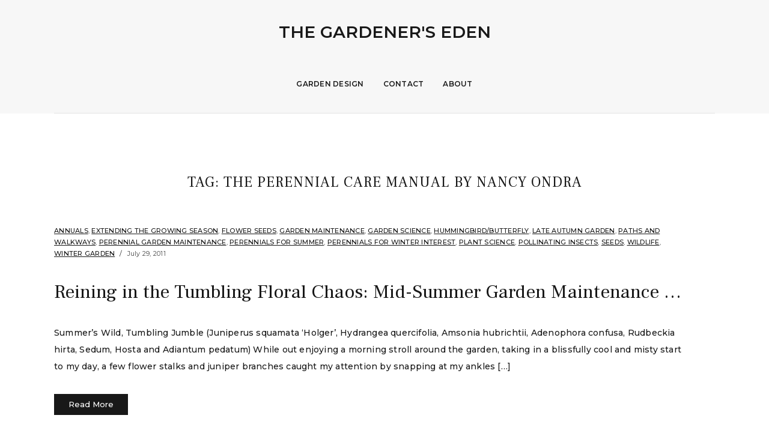

--- FILE ---
content_type: text/html; charset=UTF-8
request_url: https://www.thegardenerseden.com/tag/the-perennial-care-manual-by-nancy-ondra/
body_size: 6287
content:
<!DOCTYPE html>
<html lang="en-US">
<head>
	<meta charset="UTF-8" />
	<meta http-equiv="X-UA-Compatible" content="IE=edge" />
	<meta name="viewport" content="width=device-width, initial-scale=1.0" />
<link rel="profile" href="//gmpg.org/xfn/11" />
	<title>The Perennial Care Manual by Nancy Ondra &#8211; The Gardener&#039;s Eden</title>
<meta name='robots' content='max-image-preview:large' />
<link rel='dns-prefetch' href='//fonts.googleapis.com' />
<link rel="alternate" type="application/rss+xml" title="The Gardener&#039;s Eden &raquo; Feed" href="https://www.thegardenerseden.com/feed/" />
<link rel="alternate" type="application/rss+xml" title="The Gardener&#039;s Eden &raquo; Comments Feed" href="https://www.thegardenerseden.com/comments/feed/" />
<link rel="alternate" type="application/rss+xml" title="The Gardener&#039;s Eden &raquo; The Perennial Care Manual by Nancy Ondra Tag Feed" href="https://www.thegardenerseden.com/tag/the-perennial-care-manual-by-nancy-ondra/feed/" />
<script type="text/javascript">
/* <![CDATA[ */
window._wpemojiSettings = {"baseUrl":"https:\/\/s.w.org\/images\/core\/emoji\/14.0.0\/72x72\/","ext":".png","svgUrl":"https:\/\/s.w.org\/images\/core\/emoji\/14.0.0\/svg\/","svgExt":".svg","source":{"concatemoji":"https:\/\/www.thegardenerseden.com\/wp-includes\/js\/wp-emoji-release.min.js?ver=6.4.7"}};
/*! This file is auto-generated */
!function(i,n){var o,s,e;function c(e){try{var t={supportTests:e,timestamp:(new Date).valueOf()};sessionStorage.setItem(o,JSON.stringify(t))}catch(e){}}function p(e,t,n){e.clearRect(0,0,e.canvas.width,e.canvas.height),e.fillText(t,0,0);var t=new Uint32Array(e.getImageData(0,0,e.canvas.width,e.canvas.height).data),r=(e.clearRect(0,0,e.canvas.width,e.canvas.height),e.fillText(n,0,0),new Uint32Array(e.getImageData(0,0,e.canvas.width,e.canvas.height).data));return t.every(function(e,t){return e===r[t]})}function u(e,t,n){switch(t){case"flag":return n(e,"\ud83c\udff3\ufe0f\u200d\u26a7\ufe0f","\ud83c\udff3\ufe0f\u200b\u26a7\ufe0f")?!1:!n(e,"\ud83c\uddfa\ud83c\uddf3","\ud83c\uddfa\u200b\ud83c\uddf3")&&!n(e,"\ud83c\udff4\udb40\udc67\udb40\udc62\udb40\udc65\udb40\udc6e\udb40\udc67\udb40\udc7f","\ud83c\udff4\u200b\udb40\udc67\u200b\udb40\udc62\u200b\udb40\udc65\u200b\udb40\udc6e\u200b\udb40\udc67\u200b\udb40\udc7f");case"emoji":return!n(e,"\ud83e\udef1\ud83c\udffb\u200d\ud83e\udef2\ud83c\udfff","\ud83e\udef1\ud83c\udffb\u200b\ud83e\udef2\ud83c\udfff")}return!1}function f(e,t,n){var r="undefined"!=typeof WorkerGlobalScope&&self instanceof WorkerGlobalScope?new OffscreenCanvas(300,150):i.createElement("canvas"),a=r.getContext("2d",{willReadFrequently:!0}),o=(a.textBaseline="top",a.font="600 32px Arial",{});return e.forEach(function(e){o[e]=t(a,e,n)}),o}function t(e){var t=i.createElement("script");t.src=e,t.defer=!0,i.head.appendChild(t)}"undefined"!=typeof Promise&&(o="wpEmojiSettingsSupports",s=["flag","emoji"],n.supports={everything:!0,everythingExceptFlag:!0},e=new Promise(function(e){i.addEventListener("DOMContentLoaded",e,{once:!0})}),new Promise(function(t){var n=function(){try{var e=JSON.parse(sessionStorage.getItem(o));if("object"==typeof e&&"number"==typeof e.timestamp&&(new Date).valueOf()<e.timestamp+604800&&"object"==typeof e.supportTests)return e.supportTests}catch(e){}return null}();if(!n){if("undefined"!=typeof Worker&&"undefined"!=typeof OffscreenCanvas&&"undefined"!=typeof URL&&URL.createObjectURL&&"undefined"!=typeof Blob)try{var e="postMessage("+f.toString()+"("+[JSON.stringify(s),u.toString(),p.toString()].join(",")+"));",r=new Blob([e],{type:"text/javascript"}),a=new Worker(URL.createObjectURL(r),{name:"wpTestEmojiSupports"});return void(a.onmessage=function(e){c(n=e.data),a.terminate(),t(n)})}catch(e){}c(n=f(s,u,p))}t(n)}).then(function(e){for(var t in e)n.supports[t]=e[t],n.supports.everything=n.supports.everything&&n.supports[t],"flag"!==t&&(n.supports.everythingExceptFlag=n.supports.everythingExceptFlag&&n.supports[t]);n.supports.everythingExceptFlag=n.supports.everythingExceptFlag&&!n.supports.flag,n.DOMReady=!1,n.readyCallback=function(){n.DOMReady=!0}}).then(function(){return e}).then(function(){var e;n.supports.everything||(n.readyCallback(),(e=n.source||{}).concatemoji?t(e.concatemoji):e.wpemoji&&e.twemoji&&(t(e.twemoji),t(e.wpemoji)))}))}((window,document),window._wpemojiSettings);
/* ]]> */
</script>
<style id='wp-emoji-styles-inline-css' type='text/css'>

	img.wp-smiley, img.emoji {
		display: inline !important;
		border: none !important;
		box-shadow: none !important;
		height: 1em !important;
		width: 1em !important;
		margin: 0 0.07em !important;
		vertical-align: -0.1em !important;
		background: none !important;
		padding: 0 !important;
	}
</style>
<link rel='stylesheet' id='wp-block-library-css' href='https://www.thegardenerseden.com/wp-includes/css/dist/block-library/style.min.css?ver=6.4.7' type='text/css' media='all' />
<style id='classic-theme-styles-inline-css' type='text/css'>
/*! This file is auto-generated */
.wp-block-button__link{color:#fff;background-color:#32373c;border-radius:9999px;box-shadow:none;text-decoration:none;padding:calc(.667em + 2px) calc(1.333em + 2px);font-size:1.125em}.wp-block-file__button{background:#32373c;color:#fff;text-decoration:none}
</style>
<style id='global-styles-inline-css' type='text/css'>
body{--wp--preset--color--black: #000000;--wp--preset--color--cyan-bluish-gray: #abb8c3;--wp--preset--color--white: #ffffff;--wp--preset--color--pale-pink: #f78da7;--wp--preset--color--vivid-red: #cf2e2e;--wp--preset--color--luminous-vivid-orange: #ff6900;--wp--preset--color--luminous-vivid-amber: #fcb900;--wp--preset--color--light-green-cyan: #7bdcb5;--wp--preset--color--vivid-green-cyan: #00d084;--wp--preset--color--pale-cyan-blue: #8ed1fc;--wp--preset--color--vivid-cyan-blue: #0693e3;--wp--preset--color--vivid-purple: #9b51e0;--wp--preset--gradient--vivid-cyan-blue-to-vivid-purple: linear-gradient(135deg,rgba(6,147,227,1) 0%,rgb(155,81,224) 100%);--wp--preset--gradient--light-green-cyan-to-vivid-green-cyan: linear-gradient(135deg,rgb(122,220,180) 0%,rgb(0,208,130) 100%);--wp--preset--gradient--luminous-vivid-amber-to-luminous-vivid-orange: linear-gradient(135deg,rgba(252,185,0,1) 0%,rgba(255,105,0,1) 100%);--wp--preset--gradient--luminous-vivid-orange-to-vivid-red: linear-gradient(135deg,rgba(255,105,0,1) 0%,rgb(207,46,46) 100%);--wp--preset--gradient--very-light-gray-to-cyan-bluish-gray: linear-gradient(135deg,rgb(238,238,238) 0%,rgb(169,184,195) 100%);--wp--preset--gradient--cool-to-warm-spectrum: linear-gradient(135deg,rgb(74,234,220) 0%,rgb(151,120,209) 20%,rgb(207,42,186) 40%,rgb(238,44,130) 60%,rgb(251,105,98) 80%,rgb(254,248,76) 100%);--wp--preset--gradient--blush-light-purple: linear-gradient(135deg,rgb(255,206,236) 0%,rgb(152,150,240) 100%);--wp--preset--gradient--blush-bordeaux: linear-gradient(135deg,rgb(254,205,165) 0%,rgb(254,45,45) 50%,rgb(107,0,62) 100%);--wp--preset--gradient--luminous-dusk: linear-gradient(135deg,rgb(255,203,112) 0%,rgb(199,81,192) 50%,rgb(65,88,208) 100%);--wp--preset--gradient--pale-ocean: linear-gradient(135deg,rgb(255,245,203) 0%,rgb(182,227,212) 50%,rgb(51,167,181) 100%);--wp--preset--gradient--electric-grass: linear-gradient(135deg,rgb(202,248,128) 0%,rgb(113,206,126) 100%);--wp--preset--gradient--midnight: linear-gradient(135deg,rgb(2,3,129) 0%,rgb(40,116,252) 100%);--wp--preset--font-size--small: 13px;--wp--preset--font-size--medium: 20px;--wp--preset--font-size--large: 36px;--wp--preset--font-size--x-large: 42px;--wp--preset--spacing--20: 0.44rem;--wp--preset--spacing--30: 0.67rem;--wp--preset--spacing--40: 1rem;--wp--preset--spacing--50: 1.5rem;--wp--preset--spacing--60: 2.25rem;--wp--preset--spacing--70: 3.38rem;--wp--preset--spacing--80: 5.06rem;--wp--preset--shadow--natural: 6px 6px 9px rgba(0, 0, 0, 0.2);--wp--preset--shadow--deep: 12px 12px 50px rgba(0, 0, 0, 0.4);--wp--preset--shadow--sharp: 6px 6px 0px rgba(0, 0, 0, 0.2);--wp--preset--shadow--outlined: 6px 6px 0px -3px rgba(255, 255, 255, 1), 6px 6px rgba(0, 0, 0, 1);--wp--preset--shadow--crisp: 6px 6px 0px rgba(0, 0, 0, 1);}:where(.is-layout-flex){gap: 0.5em;}:where(.is-layout-grid){gap: 0.5em;}body .is-layout-flow > .alignleft{float: left;margin-inline-start: 0;margin-inline-end: 2em;}body .is-layout-flow > .alignright{float: right;margin-inline-start: 2em;margin-inline-end: 0;}body .is-layout-flow > .aligncenter{margin-left: auto !important;margin-right: auto !important;}body .is-layout-constrained > .alignleft{float: left;margin-inline-start: 0;margin-inline-end: 2em;}body .is-layout-constrained > .alignright{float: right;margin-inline-start: 2em;margin-inline-end: 0;}body .is-layout-constrained > .aligncenter{margin-left: auto !important;margin-right: auto !important;}body .is-layout-constrained > :where(:not(.alignleft):not(.alignright):not(.alignfull)){max-width: var(--wp--style--global--content-size);margin-left: auto !important;margin-right: auto !important;}body .is-layout-constrained > .alignwide{max-width: var(--wp--style--global--wide-size);}body .is-layout-flex{display: flex;}body .is-layout-flex{flex-wrap: wrap;align-items: center;}body .is-layout-flex > *{margin: 0;}body .is-layout-grid{display: grid;}body .is-layout-grid > *{margin: 0;}:where(.wp-block-columns.is-layout-flex){gap: 2em;}:where(.wp-block-columns.is-layout-grid){gap: 2em;}:where(.wp-block-post-template.is-layout-flex){gap: 1.25em;}:where(.wp-block-post-template.is-layout-grid){gap: 1.25em;}.has-black-color{color: var(--wp--preset--color--black) !important;}.has-cyan-bluish-gray-color{color: var(--wp--preset--color--cyan-bluish-gray) !important;}.has-white-color{color: var(--wp--preset--color--white) !important;}.has-pale-pink-color{color: var(--wp--preset--color--pale-pink) !important;}.has-vivid-red-color{color: var(--wp--preset--color--vivid-red) !important;}.has-luminous-vivid-orange-color{color: var(--wp--preset--color--luminous-vivid-orange) !important;}.has-luminous-vivid-amber-color{color: var(--wp--preset--color--luminous-vivid-amber) !important;}.has-light-green-cyan-color{color: var(--wp--preset--color--light-green-cyan) !important;}.has-vivid-green-cyan-color{color: var(--wp--preset--color--vivid-green-cyan) !important;}.has-pale-cyan-blue-color{color: var(--wp--preset--color--pale-cyan-blue) !important;}.has-vivid-cyan-blue-color{color: var(--wp--preset--color--vivid-cyan-blue) !important;}.has-vivid-purple-color{color: var(--wp--preset--color--vivid-purple) !important;}.has-black-background-color{background-color: var(--wp--preset--color--black) !important;}.has-cyan-bluish-gray-background-color{background-color: var(--wp--preset--color--cyan-bluish-gray) !important;}.has-white-background-color{background-color: var(--wp--preset--color--white) !important;}.has-pale-pink-background-color{background-color: var(--wp--preset--color--pale-pink) !important;}.has-vivid-red-background-color{background-color: var(--wp--preset--color--vivid-red) !important;}.has-luminous-vivid-orange-background-color{background-color: var(--wp--preset--color--luminous-vivid-orange) !important;}.has-luminous-vivid-amber-background-color{background-color: var(--wp--preset--color--luminous-vivid-amber) !important;}.has-light-green-cyan-background-color{background-color: var(--wp--preset--color--light-green-cyan) !important;}.has-vivid-green-cyan-background-color{background-color: var(--wp--preset--color--vivid-green-cyan) !important;}.has-pale-cyan-blue-background-color{background-color: var(--wp--preset--color--pale-cyan-blue) !important;}.has-vivid-cyan-blue-background-color{background-color: var(--wp--preset--color--vivid-cyan-blue) !important;}.has-vivid-purple-background-color{background-color: var(--wp--preset--color--vivid-purple) !important;}.has-black-border-color{border-color: var(--wp--preset--color--black) !important;}.has-cyan-bluish-gray-border-color{border-color: var(--wp--preset--color--cyan-bluish-gray) !important;}.has-white-border-color{border-color: var(--wp--preset--color--white) !important;}.has-pale-pink-border-color{border-color: var(--wp--preset--color--pale-pink) !important;}.has-vivid-red-border-color{border-color: var(--wp--preset--color--vivid-red) !important;}.has-luminous-vivid-orange-border-color{border-color: var(--wp--preset--color--luminous-vivid-orange) !important;}.has-luminous-vivid-amber-border-color{border-color: var(--wp--preset--color--luminous-vivid-amber) !important;}.has-light-green-cyan-border-color{border-color: var(--wp--preset--color--light-green-cyan) !important;}.has-vivid-green-cyan-border-color{border-color: var(--wp--preset--color--vivid-green-cyan) !important;}.has-pale-cyan-blue-border-color{border-color: var(--wp--preset--color--pale-cyan-blue) !important;}.has-vivid-cyan-blue-border-color{border-color: var(--wp--preset--color--vivid-cyan-blue) !important;}.has-vivid-purple-border-color{border-color: var(--wp--preset--color--vivid-purple) !important;}.has-vivid-cyan-blue-to-vivid-purple-gradient-background{background: var(--wp--preset--gradient--vivid-cyan-blue-to-vivid-purple) !important;}.has-light-green-cyan-to-vivid-green-cyan-gradient-background{background: var(--wp--preset--gradient--light-green-cyan-to-vivid-green-cyan) !important;}.has-luminous-vivid-amber-to-luminous-vivid-orange-gradient-background{background: var(--wp--preset--gradient--luminous-vivid-amber-to-luminous-vivid-orange) !important;}.has-luminous-vivid-orange-to-vivid-red-gradient-background{background: var(--wp--preset--gradient--luminous-vivid-orange-to-vivid-red) !important;}.has-very-light-gray-to-cyan-bluish-gray-gradient-background{background: var(--wp--preset--gradient--very-light-gray-to-cyan-bluish-gray) !important;}.has-cool-to-warm-spectrum-gradient-background{background: var(--wp--preset--gradient--cool-to-warm-spectrum) !important;}.has-blush-light-purple-gradient-background{background: var(--wp--preset--gradient--blush-light-purple) !important;}.has-blush-bordeaux-gradient-background{background: var(--wp--preset--gradient--blush-bordeaux) !important;}.has-luminous-dusk-gradient-background{background: var(--wp--preset--gradient--luminous-dusk) !important;}.has-pale-ocean-gradient-background{background: var(--wp--preset--gradient--pale-ocean) !important;}.has-electric-grass-gradient-background{background: var(--wp--preset--gradient--electric-grass) !important;}.has-midnight-gradient-background{background: var(--wp--preset--gradient--midnight) !important;}.has-small-font-size{font-size: var(--wp--preset--font-size--small) !important;}.has-medium-font-size{font-size: var(--wp--preset--font-size--medium) !important;}.has-large-font-size{font-size: var(--wp--preset--font-size--large) !important;}.has-x-large-font-size{font-size: var(--wp--preset--font-size--x-large) !important;}
.wp-block-navigation a:where(:not(.wp-element-button)){color: inherit;}
:where(.wp-block-post-template.is-layout-flex){gap: 1.25em;}:where(.wp-block-post-template.is-layout-grid){gap: 1.25em;}
:where(.wp-block-columns.is-layout-flex){gap: 2em;}:where(.wp-block-columns.is-layout-grid){gap: 2em;}
.wp-block-pullquote{font-size: 1.5em;line-height: 1.6;}
</style>
<link rel='stylesheet' id='social-widget-css' href='https://www.thegardenerseden.com/wp-content/plugins/social-media-widget/social_widget.css?ver=6.4.7' type='text/css' media='all' />
<link rel='stylesheet' id='photoframe-style-css' href='https://www.thegardenerseden.com/wp-content/themes/photoframe/style.css?ver=1.1.3' type='text/css' media='all' />
<link rel='stylesheet' id='font-awesome-css' href='https://www.thegardenerseden.com/wp-content/themes/photoframe/css/fontawesome.all.min.css?ver=5.15.3' type='text/css' media='all' />
<link rel='stylesheet' id='photoframe-webfonts-css' href='//fonts.googleapis.com/css?family=Frank%20Ruhl%20Libre%3A300%2C400%2C500%2C700%7CMontserrat%3A300%2C300i%2C400%2C400i%2C500%2C500i%2C600%2C600i%2C700%2C700i&#038;subset=latin%2Clatin-ext' type='text/css' media='all' />
<script type="text/javascript" src="https://www.thegardenerseden.com/wp-includes/js/jquery/jquery.min.js?ver=3.7.1" id="jquery-core-js"></script>
<script type="text/javascript" src="https://www.thegardenerseden.com/wp-includes/js/jquery/jquery-migrate.min.js?ver=3.4.1" id="jquery-migrate-js"></script>
<script type="text/javascript" src="https://www.thegardenerseden.com/wp-content/themes/photoframe/js/superfish.min.js?ver=1.7.10" id="jquery-superfish-js"></script>
<script type="text/javascript" src="https://www.thegardenerseden.com/wp-content/themes/photoframe/js/jquery.flexslider-min.js?ver=2.7.1" id="jquery-flexslider-js"></script>
<script type="text/javascript" src="https://www.thegardenerseden.com/wp-content/themes/photoframe/js/background-check.min.js?ver=1.2.2" id="background-check-js"></script>
<link rel="https://api.w.org/" href="https://www.thegardenerseden.com/wp-json/" /><link rel="alternate" type="application/json" href="https://www.thegardenerseden.com/wp-json/wp/v2/tags/4322" /><link rel="EditURI" type="application/rsd+xml" title="RSD" href="https://www.thegardenerseden.com/xmlrpc.php?rsd" />
<meta name="generator" content="WordPress 6.4.7" />
<style type="text/css">.recentcomments a{display:inline !important;padding:0 !important;margin:0 !important;}</style><link rel="icon" href="https://www.thegardenerseden.com/wp-content/uploads/2009/04/logo-225x300-150x150.jpg" sizes="32x32" />
<link rel="icon" href="https://www.thegardenerseden.com/wp-content/uploads/2009/04/logo-225x300.jpg" sizes="192x192" />
<link rel="apple-touch-icon" href="https://www.thegardenerseden.com/wp-content/uploads/2009/04/logo-225x300.jpg" />
<meta name="msapplication-TileImage" content="https://www.thegardenerseden.com/wp-content/uploads/2009/04/logo-225x300.jpg" />

</head>

<body class="archive tag tag-the-perennial-care-manual-by-nancy-ondra tag-4322 wp-embed-responsive page-without-slideshow page-header-centered">


<div id="container">

	<a class="skip-link screen-reader-text" href="#site-main">Skip to content</a>
	<div class="site-wrapper-all">

		<div class="site-wrapper-masthead-mobile">
		
			<header id="site-masthead" class="site-section site-section-masthead">
				<div class="site-section-wrapper site-section-wrapper-masthead">

					<div id="site-logo"><div class="site-logo-wrapper-dark">						<p class="site-title"><a href="https://www.thegardenerseden.com/" rel="home">The Gardener&#039;s Eden</a></p>
						<p class="site-description"></p>
					</div><!-- .site-logo-wrapper-dark --></div><!-- #site-logo -->
					<div id="site-section-primary-menu">

						<span id="site-mobile-menu-toggle">
	<button class="site-toggle-anchor">
		<span class="site-toggle-icon site-toggle-icon-open is-visible fas fa-bars"></span>
		<span class="site-toggle-label site-toggle-label-open is-visible">Menu</span>
		<span class="site-toggle-icon site-toggle-icon-close fas fa-bars"></span>
		<span class="site-toggle-label site-toggle-label-close">Menu</span>
	</button><!-- .site-toggle-anchor -->
</span><!-- #site-mobile-menu-toggle -->
						<nav id="site-primary-nav">

						<ul id="site-primary-menu" class="large-nav sf-menu"><li id="menu-item-33860" class="menu-item menu-item-type-post_type menu-item-object-page menu-item-33860"><a href="https://www.thegardenerseden.com/professional-services/">Garden Design</a></li>
<li id="menu-item-33869" class="menu-item menu-item-type-post_type menu-item-object-page menu-item-33869"><a href="https://www.thegardenerseden.com/contact-2/">Contact</a></li>
<li id="menu-item-34004" class="menu-item menu-item-type-post_type menu-item-object-page menu-item-34004"><a href="https://www.thegardenerseden.com/about/">About</a></li>
</ul>					</nav><!-- #site-primary-nav -->
					</div><!-- #site-section-primary-menu -->
				</div><!-- .site-section-wrapper .site-section-wrapper-masthead -->
				<div id="site-mobile-menu">
	<div class="menu-wrapper">

				<nav class="mobile-menu" aria-label="Mobile Menu">
			<ul id="menu-menu" class="menu"><li class="menu-item menu-item-type-post_type menu-item-object-page menu-item-33860"><a href="https://www.thegardenerseden.com/professional-services/">Garden Design</a></li>
<li class="menu-item menu-item-type-post_type menu-item-object-page menu-item-33869"><a href="https://www.thegardenerseden.com/contact-2/">Contact</a></li>
<li class="menu-item menu-item-type-post_type menu-item-object-page menu-item-34004"><a href="https://www.thegardenerseden.com/about/">About</a></li>
</ul>		</nav><!-- .mobile-menu -->
	</div><!-- .menu-wrapper -->
</div><!-- #site-mobile-menu -->			</header><!-- #site-masthead .site-section-masthead -->

		</div><!-- .site-wrapper-masthead-mobile -->
<main id="site-main">

	<div class="site-page-content">
		<div class="site-section-wrapper site-section-wrapper-main">

			<div class="site-column site-column-content"><div class="site-column-wrapper clearfix"><!-- .site-column .site-column-1 .site-column-aside --><h1 class="page-title archives-title"><span class="page-title-span">Tag: <span>The Perennial Care Manual by Nancy Ondra</span></span></h1><ul class="site-archive-posts">

	<li class="site-archive-post post-nothumbnail post-23583 post type-post status-publish format-standard hentry category-annuals category-extending-the-growing-season category-flower-seeds category-garden-maintenance category-garden-science category-hummingbirdbutterfly category-late-autumn-garden category-paths-and-walkways category-perennial-garden-maintenance category-perennials-for-summer category-perennials-for-winter-interest category-plant-science category-pollinating-insects category-seeds category-wildlife category-winter-garden tag-adiantum-pedatum tag-american-horticultural-society-a-z-encyclopedia-of-garden-plants tag-cutting-back-flowers-to-promote-a-second-wave-of-bloom tag-garden-plant-encyclopedias tag-geranium-brookside tag-hydrangea-quercifolia tag-juniperus-squamata-holger tag-mid-summer-garden-maintenance-tips tag-perennial-garden-maintenance tag-the-perennial-care-manual-by-nancy-ondra tag-the-well-tended-perennial-garden-by-tracy-di-sabato-aust tag-vernoica-spicata">

		<div class="site-column-widget-wrapper">
						<div class="entry-preview">
				<div class="entry-preview-wrapper">
					<p class="entry-tagline"><span class="post-meta-span post-meta-span-category"><a href="https://www.thegardenerseden.com/category/annuals/" rel="category tag">annuals</a>, <a href="https://www.thegardenerseden.com/category/extending-the-growing-season/" rel="category tag">Extending the Growing Season</a>, <a href="https://www.thegardenerseden.com/category/flower-seeds/" rel="category tag">Flower Seeds</a>, <a href="https://www.thegardenerseden.com/category/garden-maintenance/" rel="category tag">Garden Maintenance</a>, <a href="https://www.thegardenerseden.com/category/garden-science/" rel="category tag">Garden Science</a>, <a href="https://www.thegardenerseden.com/category/hummingbirdbutterfly/" rel="category tag">Hummingbird/Butterfly</a>, <a href="https://www.thegardenerseden.com/category/late-autumn-garden/" rel="category tag">Late Autumn Garden</a>, <a href="https://www.thegardenerseden.com/category/paths-and-walkways/" rel="category tag">Paths and Walkways</a>, <a href="https://www.thegardenerseden.com/category/perennial-garden-maintenance/" rel="category tag">Perennial Garden Maintenance</a>, <a href="https://www.thegardenerseden.com/category/perennials-for-summer/" rel="category tag">Perennials for summer</a>, <a href="https://www.thegardenerseden.com/category/perennials-for-winter-interest/" rel="category tag">Perennials for Winter Interest</a>, <a href="https://www.thegardenerseden.com/category/plant-science/" rel="category tag">Plant Science</a>, <a href="https://www.thegardenerseden.com/category/pollinating-insects/" rel="category tag">Pollinating Insects</a>, <a href="https://www.thegardenerseden.com/category/seeds/" rel="category tag">Seeds</a>, <a href="https://www.thegardenerseden.com/category/wildlife/" rel="category tag">Wildlife</a>, <a href="https://www.thegardenerseden.com/category/winter-garden/" rel="category tag">Winter Garden</a></span><span class="post-meta-span post-meta-span-time"><time datetime="2011-07-29" pubdate>July 29, 2011</time></span></p><!-- .entry-tagline -->					<h2 class="entry-title"><a href="https://www.thegardenerseden.com/reining-in-the-tumbling-floral-chaos-mid-summer-garden-maintenance/">Reining in the Tumbling Floral Chaos: Mid-Summer Garden Maintenance &#8230;</a></h2>
					<p class="entry-excerpt">Summer&#8217;s Wild, Tumbling Jumble (Juniperus squamata &#8216;Holger&#8217;, Hydrangea quercifolia, Amsonia hubrichtii, Adenophora confusa, Rudbeckia hirta, Sedum, Hosta and Adiantum pedatum) While out enjoying a morning stroll around the garden, taking in a blissfully cool and misty start to my day, a few flower stalks and juniper branches caught my attention by snapping at my ankles [&hellip;]</p>					<span class="site-readmore-span"><a href="https://www.thegardenerseden.com/reining-in-the-tumbling-floral-chaos-mid-summer-garden-maintenance/" class="site-readmore-anchor">Read More</a></span>				</div><!-- .entry-preview-wrapper -->
			</div><!-- .entry-preview -->
		</div><!-- .site-column-widget-wrapper -->

	</li><!-- .site-archive-post -->	
</ul><!-- .site-archive-posts -->

</div><!-- .site-column-wrapper .clearfix --></div><!-- .site-column .site-column-content -->
		</div><!-- .site-section-wrapper .site-section-wrapper-main -->
	</div><!-- .site-page-content -->

</main><!-- #site-main -->
	

		<div id="site-footer-credit">
			<div class="site-section-wrapper site-section-wrapper-footer-credit">
								<p class="site-credit">Copyright &copy; 2026 The Gardener&#039;s Eden. <span class="theme-credit">Theme by <a href="https://www.ilovewp.com/" rel="external designer noopener" target="_blank" class="footer-logo-ilovewp">ILoveWP.com</a></span></p>
			</div><!-- .site-section-wrapper .site-section-wrapper-footer-credit -->
		</div><!-- #site-footer-credit -->

	</div><!-- .site-wrapper-all .site-wrapper-boxed -->

</div><!-- #container -->

<script type="text/javascript" src="https://www.thegardenerseden.com/wp-content/themes/photoframe/js/photoframe.js?ver=1.1.3" id="photoframe-scripts-js"></script>
</body>
</html>